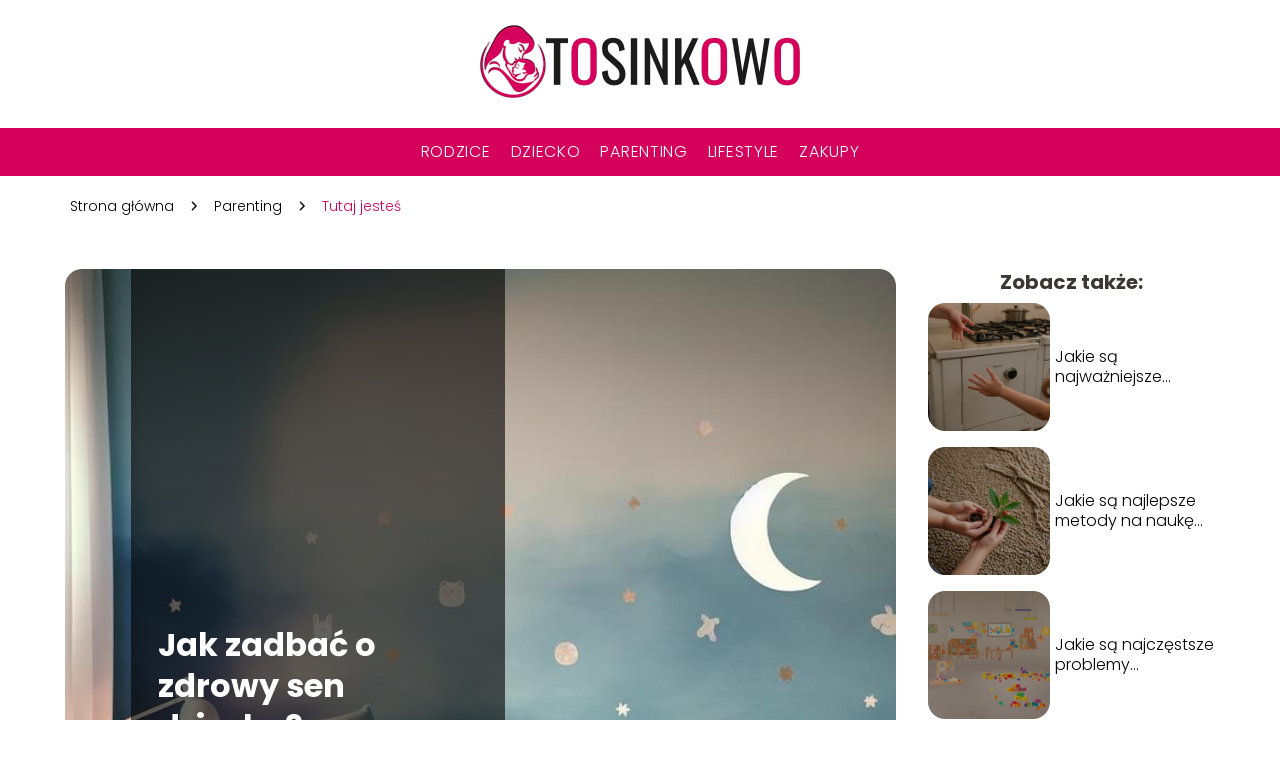

--- FILE ---
content_type: text/html; charset=UTF-8
request_url: https://tosinkowo.pl/jak-zadbac-o-zdrowy-sen-dziecka/
body_size: 6994
content:
<!DOCTYPE html>
<html lang="pl-PL">
<head>
    <title>Jak zadbać o zdrowy sen dziecka?</title>
        <meta charset="UTF-8" />
    <meta name="viewport" content="width=device-width, initial-scale=1" />
    <meta name="description" content="Dobry sen jest niezbędny dla prawidłowego rozwoju dziecka.">
    <link rel="preconnect" href="https://fonts.googleapis.com">
<link rel="preconnect" href="https://fonts.gstatic.com" crossorigin>
<link href="https://fonts.googleapis.com/css2?family=Poppins:ital,wght@0,100;0,200;0,300;0,400;0,500;0,600;0,700;0,800;0,900;1,100;1,200;1,300;1,400;1,500;1,600;1,700;1,800;1,900&family=Raleway:ital,wght@0,100..900;1,100..900&display=swap" rel="stylesheet">
    <style>:root{--dark-filter-image: brightness(70%);--primary-color: #DE2676;--secondary-color: #D4005C;--tertiary-color: #FDD8E7;--quaternary-color: #787878CC;--image-radius: 17px;--background-radius: 17px;--btn-radius: 17px;--font-size-small: 12px;--font-size-medium: 16px;--font-size-big: 20px;--font-size-XXL: 32px;--font-color-1: #FFFFFF;--font-color-2: #000000;--font-color-3: #FFFFFF;--dark-background: rgba(0, 0, 0, 0.5);--font-family: 'Poppins', sans-serif;}</style>    <meta name='robots' content='max-image-preview:large' />
<meta name="author" content="redakcja-tosinkowo-pl">
<meta name="article:published_time" content="2024-02-08T10:51:33+01:00">
<meta name="article:modified_time" content="2024-02-08T13:13:24+01:00">
<link rel="alternate" title="oEmbed (JSON)" type="application/json+oembed" href="https://tosinkowo.pl/wp-json/oembed/1.0/embed?url=https%3A%2F%2Ftosinkowo.pl%2Fjak-zadbac-o-zdrowy-sen-dziecka%2F" />
<link rel="alternate" title="oEmbed (XML)" type="text/xml+oembed" href="https://tosinkowo.pl/wp-json/oembed/1.0/embed?url=https%3A%2F%2Ftosinkowo.pl%2Fjak-zadbac-o-zdrowy-sen-dziecka%2F&#038;format=xml" />
<style id='wp-img-auto-sizes-contain-inline-css' type='text/css'>
img:is([sizes=auto i],[sizes^="auto," i]){contain-intrinsic-size:3000px 1500px}
/*# sourceURL=wp-img-auto-sizes-contain-inline-css */
</style>
<style id='wp-emoji-styles-inline-css' type='text/css'>

	img.wp-smiley, img.emoji {
		display: inline !important;
		border: none !important;
		box-shadow: none !important;
		height: 1em !important;
		width: 1em !important;
		margin: 0 0.07em !important;
		vertical-align: -0.1em !important;
		background: none !important;
		padding: 0 !important;
	}
/*# sourceURL=wp-emoji-styles-inline-css */
</style>
<style id='wp-block-library-inline-css' type='text/css'>
:root{--wp-block-synced-color:#7a00df;--wp-block-synced-color--rgb:122,0,223;--wp-bound-block-color:var(--wp-block-synced-color);--wp-editor-canvas-background:#ddd;--wp-admin-theme-color:#007cba;--wp-admin-theme-color--rgb:0,124,186;--wp-admin-theme-color-darker-10:#006ba1;--wp-admin-theme-color-darker-10--rgb:0,107,160.5;--wp-admin-theme-color-darker-20:#005a87;--wp-admin-theme-color-darker-20--rgb:0,90,135;--wp-admin-border-width-focus:2px}@media (min-resolution:192dpi){:root{--wp-admin-border-width-focus:1.5px}}.wp-element-button{cursor:pointer}:root .has-very-light-gray-background-color{background-color:#eee}:root .has-very-dark-gray-background-color{background-color:#313131}:root .has-very-light-gray-color{color:#eee}:root .has-very-dark-gray-color{color:#313131}:root .has-vivid-green-cyan-to-vivid-cyan-blue-gradient-background{background:linear-gradient(135deg,#00d084,#0693e3)}:root .has-purple-crush-gradient-background{background:linear-gradient(135deg,#34e2e4,#4721fb 50%,#ab1dfe)}:root .has-hazy-dawn-gradient-background{background:linear-gradient(135deg,#faaca8,#dad0ec)}:root .has-subdued-olive-gradient-background{background:linear-gradient(135deg,#fafae1,#67a671)}:root .has-atomic-cream-gradient-background{background:linear-gradient(135deg,#fdd79a,#004a59)}:root .has-nightshade-gradient-background{background:linear-gradient(135deg,#330968,#31cdcf)}:root .has-midnight-gradient-background{background:linear-gradient(135deg,#020381,#2874fc)}:root{--wp--preset--font-size--normal:16px;--wp--preset--font-size--huge:42px}.has-regular-font-size{font-size:1em}.has-larger-font-size{font-size:2.625em}.has-normal-font-size{font-size:var(--wp--preset--font-size--normal)}.has-huge-font-size{font-size:var(--wp--preset--font-size--huge)}.has-text-align-center{text-align:center}.has-text-align-left{text-align:left}.has-text-align-right{text-align:right}.has-fit-text{white-space:nowrap!important}#end-resizable-editor-section{display:none}.aligncenter{clear:both}.items-justified-left{justify-content:flex-start}.items-justified-center{justify-content:center}.items-justified-right{justify-content:flex-end}.items-justified-space-between{justify-content:space-between}.screen-reader-text{border:0;clip-path:inset(50%);height:1px;margin:-1px;overflow:hidden;padding:0;position:absolute;width:1px;word-wrap:normal!important}.screen-reader-text:focus{background-color:#ddd;clip-path:none;color:#444;display:block;font-size:1em;height:auto;left:5px;line-height:normal;padding:15px 23px 14px;text-decoration:none;top:5px;width:auto;z-index:100000}html :where(.has-border-color){border-style:solid}html :where([style*=border-top-color]){border-top-style:solid}html :where([style*=border-right-color]){border-right-style:solid}html :where([style*=border-bottom-color]){border-bottom-style:solid}html :where([style*=border-left-color]){border-left-style:solid}html :where([style*=border-width]){border-style:solid}html :where([style*=border-top-width]){border-top-style:solid}html :where([style*=border-right-width]){border-right-style:solid}html :where([style*=border-bottom-width]){border-bottom-style:solid}html :where([style*=border-left-width]){border-left-style:solid}html :where(img[class*=wp-image-]){height:auto;max-width:100%}:where(figure){margin:0 0 1em}html :where(.is-position-sticky){--wp-admin--admin-bar--position-offset:var(--wp-admin--admin-bar--height,0px)}@media screen and (max-width:600px){html :where(.is-position-sticky){--wp-admin--admin-bar--position-offset:0px}}

/*# sourceURL=wp-block-library-inline-css */
</style>
<style id='classic-theme-styles-inline-css' type='text/css'>
/*! This file is auto-generated */
.wp-block-button__link{color:#fff;background-color:#32373c;border-radius:9999px;box-shadow:none;text-decoration:none;padding:calc(.667em + 2px) calc(1.333em + 2px);font-size:1.125em}.wp-block-file__button{background:#32373c;color:#fff;text-decoration:none}
/*# sourceURL=/wp-includes/css/classic-themes.min.css */
</style>
<link rel='stylesheet' id='tp_theme_maker_style-css' href='https://tosinkowo.pl/wp-content/themes/tp-wordpress-theme/assets/css/styles.css?ver=6.9' type='text/css' media='all' />
<script type="text/javascript" src="https://tosinkowo.pl/wp-content/themes/tp-wordpress-theme/assets/js/scripts.js?ver=0.1.1" id="tp_theme_maker_style-js"></script>
<link rel="https://api.w.org/" href="https://tosinkowo.pl/wp-json/" /><link rel="alternate" title="JSON" type="application/json" href="https://tosinkowo.pl/wp-json/wp/v2/posts/75" /><link rel="EditURI" type="application/rsd+xml" title="RSD" href="https://tosinkowo.pl/xmlrpc.php?rsd" />
<meta name="generator" content="WordPress 6.9" />
<link rel="canonical" href="https://tosinkowo.pl/jak-zadbac-o-zdrowy-sen-dziecka/" />
<link rel='shortlink' href='https://tosinkowo.pl/?p=75' />
<link rel="icon" href="https://tosinkowo.pl/wp-content/uploads/2024/02/tosinkowo-fav-1.png" sizes="32x32" />
<link rel="icon" href="https://tosinkowo.pl/wp-content/uploads/2024/02/tosinkowo-fav-1.png" sizes="192x192" />
<link rel="apple-touch-icon" href="https://tosinkowo.pl/wp-content/uploads/2024/02/tosinkowo-fav-1.png" />
<meta name="msapplication-TileImage" content="https://tosinkowo.pl/wp-content/uploads/2024/02/tosinkowo-fav-1.png" />
</head>
<body>

<div data-ad-ignore="true" class="header2">

    <a class="header2__logo" href="https://tosinkowo.pl">
        <img  src="https://tosinkowo.pl/wp-content/uploads/2024/02/tosinkowo-logo-1.png" data-src="https://tosinkowo.pl/wp-content/uploads/2024/02/tosinkowo-logo-1.png" alt="Logo tosinkowo.pl">
    </a>

    <div class="menu-nav hidden">
        <svg class="menu-button arrow-down">
            <use xlink:href="https://tosinkowo.pl/wp-content/themes/tp-wordpress-theme/assets/img/sprite.svg#icon-chevron-small-right"></use>
        </svg>

        <ul class="menu-nav-list hidden"><li id="menu-item-13" class="menu-item menu-item-type-taxonomy menu-item-object-category menu-item-13 header2__menu--el"><a href="https://tosinkowo.pl/category/rodzice/">Rodzice</a></li>
<li id="menu-item-14" class="menu-item menu-item-type-taxonomy menu-item-object-category menu-item-14 header2__menu--el"><a href="https://tosinkowo.pl/category/dziecko/">Dziecko</a></li>
<li id="menu-item-15" class="menu-item menu-item-type-taxonomy menu-item-object-category current-post-ancestor current-menu-parent current-post-parent menu-item-15 header2__menu--el"><a href="https://tosinkowo.pl/category/parenting/">Parenting</a></li>
<li id="menu-item-16" class="menu-item menu-item-type-taxonomy menu-item-object-category menu-item-16 header2__menu--el"><a href="https://tosinkowo.pl/category/lifestyle/">Lifestyle</a></li>
<li id="menu-item-17" class="menu-item menu-item-type-taxonomy menu-item-object-category menu-item-17 header2__menu--el"><a href="https://tosinkowo.pl/category/zakupy/">Zakupy</a></li>
</ul>    </div>
    <div class="header2__menu styleA"><ul class="header2__menu--list"><li class="menu-item menu-item-type-taxonomy menu-item-object-category menu-item-13 header2__menu--el"><a href="https://tosinkowo.pl/category/rodzice/">Rodzice</a></li>
<li class="menu-item menu-item-type-taxonomy menu-item-object-category menu-item-14 header2__menu--el"><a href="https://tosinkowo.pl/category/dziecko/">Dziecko</a></li>
<li class="menu-item menu-item-type-taxonomy menu-item-object-category current-post-ancestor current-menu-parent current-post-parent menu-item-15 header2__menu--el"><a href="https://tosinkowo.pl/category/parenting/">Parenting</a></li>
<li class="menu-item menu-item-type-taxonomy menu-item-object-category menu-item-16 header2__menu--el"><a href="https://tosinkowo.pl/category/lifestyle/">Lifestyle</a></li>
<li class="menu-item menu-item-type-taxonomy menu-item-object-category menu-item-17 header2__menu--el"><a href="https://tosinkowo.pl/category/zakupy/">Zakupy</a></li>
</ul></div>
</div>
        <div class="mx-auto" style="padding-left: 5px;line-height: 1.5;padding-top: 20px; padding-bottom: 20px; display: flex; align-content: center">
                <span class=""><a class="" style="text-decoration: none; color: black;font-size: 14px;display: block;
    height: 100%;"
                                  href="https://tosinkowo.pl">Strona główna</a></span>
            <svg style="height: 20px; width: 20px;margin: 0 10px " class="">
                <use xlink:href="https://tosinkowo.pl/wp-content/themes/tp-wordpress-theme/assets/img/sprite.svg#icon-chevron-small-right"></use>
            </svg>
            <span class=""><a style="text-decoration: none; color: black;font-size: 14px;display: block;
    height: 100%;"
                              href="https://tosinkowo.pl/category/parenting/">Parenting</a> </span>
            <svg style="height: 20px; width: 20px;margin: 0 10px " class="">
                <use xlink:href="https://tosinkowo.pl/wp-content/themes/tp-wordpress-theme/assets/img/sprite.svg#icon-chevron-small-right"></use>
            </svg>
            <p style="font-size: 14px; line-height: 1.5" class="color-2">Tutaj jesteś</p>
        </div>

	<main class="main-a4">


    <section class="article-a4 component">
        <div class="header-a4 component">
            <div class="header-a4__image-wrapper">
                <div class="header-a4__container">

                <h1 class="header-a4__title">Jak zadbać o zdrowy sen dziecka?</h1>
                <span class="header-a4__category">Parenting</span>
            </div>
            <picture class="header-a4__image">
                 <source media="(max-width: 799px)"
                         srcset="https://tosinkowo.pl/wp-content/uploads/2024/02/Jak-zadbac-o-zdrowy-sen-dziecka.jpg"/>
                 <source media="(min-width: 800px)"
                         srcset="https://tosinkowo.pl/wp-content/uploads/2024/02/Jak-zadbac-o-zdrowy-sen-dziecka.jpg"/>
            <img class="header-a4__image lazy-img square-a4"
                 src="https://tosinkowo.pl/wp-content/uploads/2024/02/Jak-zadbac-o-zdrowy-sen-dziecka-150x150.jpg"
                 data-src="https://tosinkowo.pl/wp-content/uploads/2024/02/Jak-zadbac-o-zdrowy-sen-dziecka.jpg"
                 alt="Jak zadbać o zdrowy sen dziecka?">
             </picture>
        </div>

            <div class="icon header-a4"></div>
        </div>
        <article id="article" class="article-a4__text">
            <div class="articleDate">
                <span class="header-a4__date">Data publikacji: 2024-02-08</span>
		                            <span class="header-a4__date">Data aktualizacji: 2024-02-08 </span>
		                    </div>
            <p>Dobry sen jest niezbędny dla prawidłowego rozwoju dziecka. Aby zapewnić mu spokój i regenerację, warto poświęcić uwagę kilku ważnym aspektom.</p>
<p>Zobacz także: <a href="https://tosinkowo.pl/robotki-reczne-dla-dzieci-sposob-na-nude-w-domu/">Robótki ręczne dla dzieci – sposób na nudę w domu!</a>
</p>
<h2>Znaczenie regularności i rytuałów w zasypianiu dziecka</h2>
<p>Nieustający rytm snu i przebudzenia to podstawa do utrzymania zdrowego snu u maluchów. Regularny harmonogram dnia, ze stałymi momentami na posiłki, zabawę czy naukę, wyzwala poczucie bezpieczeństwa dla dziecka, co ma kluczowe znaczenie dla jego prawidłowego rozwoju. Wprowadzając niezmienny rytuał przed snem, taki jak czytanie bajek czy kąpiel, możemy łatwiej przyzwyczaić dziecko do zasypiania o tej samej porze &#8211; to jest bardzo ważne dla jakości snu dziecka.</p>
<h2>Wpływ diety na jakość snu dzieci</h2>
<p>Jak pokazują najnowsze badania, dieta ma duży wpływ na jakość i długość snu u dzieci. Posiłki bogate w białko i pełne ziarna, a także spożywanie odpowiedniej ilości warzyw i owoców, są związane z lepszym snem. Z drugiej strony, nadmiar cukrów prostych, fast-foodów i napojów zawierających kofeinę, może powodować problemy ze snem. Dlatego należy zadbać o zbilansowane, pełne posiłki oraz unikać jedzenia na 2-3 godziny przed snem.</p>
<h2>Sposoby na bezsenność i lęki nocne u dzieci</h2>
<p>Jeżeli Twój maluch ma problemy ze snem, najważniejsze jest odkrycie przyczyny. Czy to strach przed ciemnością, kołysanka lub ulubiona maskotka mogą pomóc dziecku poczuć się bezpiecznym. Rozmowa o tym, co dziecko widziało w ciągu dnia, czasami pomaga uciąć negatywne myśli. Dodatkowo, pomoże ci to dowiedzieć się, co dokładnie niepokoi twoje dziecko. Istnieją także różne techniki relaksacyjne, jak głębokie oddychanie czy medytacja, które mogą pomóc dziecku uspokoić się przed snem.</p>
<h2>Zasady tworzenia sprzyjającej do snu sypialni dziecka</h2>
<p>Tworzenie odpowiedniego środowiska do snu to klucz do zdrowego wypoczynku dziecka. Przede wszystkim, sypialnia powinna być ciemna &#8211; zasłony na oknach to niezbędne rozwiązanie w sezonie letnim. Dobrej jakości materac i poduszka również mają duże znaczenie. Warto też zwrócić uwagę na temperaturę w pomieszczeniu &#8211; idealna do snu wynosi ok. 18-20 stopni Celsjusza. W sypialni nie powinno być też zbyt wielu bodźców, które mogłyby rozpraszać malucha przed snem &#8211; telewizor, zabawki czy komputer to przedmioty, które mogą zakłócać zdrowy sen.</p>
        </article>
        <div class="icon main-a4"></div>
    </section>
    <aside class="sidebar-a4 component">
        <span class="icon sidebar-a4"></span>
        <p class="sidebar-a4__title">Zobacz także:</p>
            <div class="sidebar-a1__slide">
            <span class="sidebar-a1__image-wrapper">
                <a href="https://tosinkowo.pl/jakie-sa-najwazniejsze-zasady-bezpieczenstwa-dla-dzieci-w-domu/">
                    <picture>
                         <source media="(max-width: 799px)"
                                 srcset="https://images.tosinkowo.pl/2024/08/b0046cd5-e46b-489d-ab40-6dbf46e8f1d9-150x150.webp"/>
                        <source media="(min-width: 800px)"
                                srcset="https://images.tosinkowo.pl/2024/08/b0046cd5-e46b-489d-ab40-6dbf46e8f1d9-300x300.webp"/>

                        <img class="sidebar-a1__image lazy-img square-sidebar-a1"
                             src=""
                             data-src="https://images.tosinkowo.pl/2024/08/b0046cd5-e46b-489d-ab40-6dbf46e8f1d9-300x300.webp"
                             alt="">
                    </picture>
                </a>

            </span>
        <p class="sidebar-a1__slide--title"><a title="Jakie są najważniejsze zasady bezpieczeństwa dla dzieci w domu?" class="text-one-line" href="https://tosinkowo.pl/jakie-sa-najwazniejsze-zasady-bezpieczenstwa-dla-dzieci-w-domu/">Jakie są najważniejsze zasady bezpieczeństwa dla dzieci w domu?</a></p>
    </div>


    <div class="sidebar-a1__slide">
            <span class="sidebar-a1__image-wrapper">
                <a href="https://tosinkowo.pl/jakie-sa-najlepsze-metody-na-nauke-empatii-u-dzieci/">
                    <picture>
                         <source media="(max-width: 799px)"
                                 srcset="https://images.tosinkowo.pl/2024/08/b5035a43-7f93-4f17-88ec-65c112598959-150x150.webp"/>
                        <source media="(min-width: 800px)"
                                srcset="https://images.tosinkowo.pl/2024/08/b5035a43-7f93-4f17-88ec-65c112598959-300x300.webp"/>

                        <img class="sidebar-a1__image lazy-img square-sidebar-a1"
                             src=""
                             data-src="https://images.tosinkowo.pl/2024/08/b5035a43-7f93-4f17-88ec-65c112598959-300x300.webp"
                             alt="">
                    </picture>
                </a>

            </span>
        <p class="sidebar-a1__slide--title"><a title="Jakie są najlepsze metody na naukę empatii u dzieci?" class="text-one-line" href="https://tosinkowo.pl/jakie-sa-najlepsze-metody-na-nauke-empatii-u-dzieci/">Jakie są najlepsze metody na naukę empatii u dzieci?</a></p>
    </div>


    <div class="sidebar-a1__slide">
            <span class="sidebar-a1__image-wrapper">
                <a href="https://tosinkowo.pl/jakie-sa-najczestsze-problemy-zdrowotne-u-dzieci-i-jak-im-zapobiegac/">
                    <picture>
                         <source media="(max-width: 799px)"
                                 srcset="https://images.tosinkowo.pl/2024/08/2d4b8949-8628-46d1-bd9b-0bdbdf13ae38-150x150.webp"/>
                        <source media="(min-width: 800px)"
                                srcset="https://images.tosinkowo.pl/2024/08/2d4b8949-8628-46d1-bd9b-0bdbdf13ae38-300x300.webp"/>

                        <img class="sidebar-a1__image lazy-img square-sidebar-a1"
                             src=""
                             data-src="https://images.tosinkowo.pl/2024/08/2d4b8949-8628-46d1-bd9b-0bdbdf13ae38-300x300.webp"
                             alt="">
                    </picture>
                </a>

            </span>
        <p class="sidebar-a1__slide--title"><a title="Jakie są najczęstsze problemy zdrowotne u dzieci i jak im zapobiegać?" class="text-one-line" href="https://tosinkowo.pl/jakie-sa-najczestsze-problemy-zdrowotne-u-dzieci-i-jak-im-zapobiegac/">Jakie są najczęstsze problemy zdrowotne u dzieci i jak im zapobiegać?</a></p>
    </div>


    <div class="sidebar-a1__slide">
            <span class="sidebar-a1__image-wrapper">
                <a href="https://tosinkowo.pl/jakie-sa-korzysci-z-wczesnego-wprowadzania-muzyki-do-zycia-dziecka/">
                    <picture>
                         <source media="(max-width: 799px)"
                                 srcset="https://images.tosinkowo.pl/2024/08/c36a8d0c-1048-4677-9b5c-d1e749ab6b80-150x150.webp"/>
                        <source media="(min-width: 800px)"
                                srcset="https://images.tosinkowo.pl/2024/08/c36a8d0c-1048-4677-9b5c-d1e749ab6b80-300x300.webp"/>

                        <img class="sidebar-a1__image lazy-img square-sidebar-a1"
                             src=""
                             data-src="https://images.tosinkowo.pl/2024/08/c36a8d0c-1048-4677-9b5c-d1e749ab6b80-300x300.webp"
                             alt="">
                    </picture>
                </a>

            </span>
        <p class="sidebar-a1__slide--title"><a title="Jakie są korzyści z wczesnego wprowadzania muzyki do życia dziecka?" class="text-one-line" href="https://tosinkowo.pl/jakie-sa-korzysci-z-wczesnego-wprowadzania-muzyki-do-zycia-dziecka/">Jakie są korzyści z wczesnego wprowadzania muzyki do życia dziecka?</a></p>
    </div>


    </aside>
</main>
<div class="author-1 component">

        <div class="author-1__info">
            <p class="author-1__info--name">Redakcja tosinkowo.pl</p>
            <p class="author-1__info--about">Jako redakcja tosinkowo.pl z pasją dzielimy się wiedzą o dzieciach i zakupach. Naszą misją jest upraszczanie codziennych wyborów rodziców i opiekunów, by każdy mógł łatwo znaleźć praktyczne porady oraz inspiracje na zakupy. Razem odkrywamy świat rodzicielstwa w przystępny sposób!</p>
        </div>


    <svg class="icon author-1">
        <use xlink:href="https://tosinkowo.pl/wp-content/themes/tp-wordpress-theme/assets/img/sprite.svg#icon-arrow-3-left"></use>
    </svg>
</div>
<section class="suggestions-a4 component">
    <span class="suggestions-a4 icon"></span>
    <p class="suggestions-a4__title">Może Cię również zainteresować</p>
    <div class="suggestions-a4__container">
                    <div class="suggestions-a4__slide">
        <span class="suggestions-a4__wrapper">
            <a href="https://tosinkowo.pl/polecane-ksiazki-o-historii-polski-dla-dzieci/">
                <picture>
                 <source media="(max-width: 799px)"
                         srcset="https://tosinkowo.pl/wp-content/uploads/2024/02/Polecane-ksiazki-o-historii-Polski-dla-dzieci-150x150.jpg"/>
                 <source media="(min-width: 800px)"
                         srcset="https://tosinkowo.pl/wp-content/uploads/2024/02/Polecane-ksiazki-o-historii-Polski-dla-dzieci-300x300.jpg"/>
                 <img class="suggestions-a4__image lazy-img square-suggestions-a4"
                      src=""
                      data-src="https://tosinkowo.pl/wp-content/uploads/2024/02/Polecane-ksiazki-o-historii-Polski-dla-dzieci-300x300.jpg"
                      alt="">
             </picture>
            </a>

        </span>
                <div class="suggestions-a4__description">
                    <p class="suggestions-a4__description--title">
                        <a title="Polecane książki o historii Polski dla dzieci" class="text-one-line" href="https://tosinkowo.pl/polecane-ksiazki-o-historii-polski-dla-dzieci/">Polecane książki o historii Polski dla dzieci</a></p>

                </div>

            </div>

                    <div class="suggestions-a4__slide">
        <span class="suggestions-a4__wrapper">
            <a href="https://tosinkowo.pl/co-znaczy-skrot-xd/">
                <picture>
                 <source media="(max-width: 799px)"
                         srcset="https://tosinkowo.pl/wp-content/uploads/2024/02/Co-znaczy-skrot-xD-150x150.jpg"/>
                 <source media="(min-width: 800px)"
                         srcset="https://tosinkowo.pl/wp-content/uploads/2024/02/Co-znaczy-skrot-xD-300x300.jpg"/>
                 <img class="suggestions-a4__image lazy-img square-suggestions-a4"
                      src=""
                      data-src="https://tosinkowo.pl/wp-content/uploads/2024/02/Co-znaczy-skrot-xD-300x300.jpg"
                      alt="">
             </picture>
            </a>

        </span>
                <div class="suggestions-a4__description">
                    <p class="suggestions-a4__description--title">
                        <a title="Co znaczy skrót xD?" class="text-one-line" href="https://tosinkowo.pl/co-znaczy-skrot-xd/">Co znaczy skrót xD?</a></p>

                </div>

            </div>

            </div>
</section>


<div class="contactUs1 grid-container component">
    <div class="contactUs1__container">
        <p class="contactUs1__title">Potrzebujesz więcej informacji?</p>
        <button class="contactUs1__btn"><a rel="nofollow" href="/kontakt/">NAPISZ DO NAS</a></button>
    </div>
    <span class="icon a1"></span>
</div>

<footer>
	
    <div class="footer">
        <div class="footer__container--logo">
            <a class="footer__logo" href="https://tosinkowo.pl">
                <img src="https://tosinkowo.pl/wp-content/uploads/2024/02/tosinkowo-logo-1.png" data-src="https://tosinkowo.pl/wp-content/uploads/2024/02/tosinkowo-logo-1.png"
                     alt="Logo tosinkowo.pl">
            </a>
            <p class="footer__logo--description">Tosinkowo.pl to miejsce pełne cennych informacji i inspiracji dla rodziców. Znajdziesz tu artykuły dotyczące wychowania dzieci oraz pomocne porady na temat zakupów. Odkryj świat, który ułatwi Ci codzienne życie z maluchami!</p>
			<a class='footer__userLink' href='/author/redakcja-tosinkowo-pl/'>Redakcja</a> <a rel = ”nofollow” class='footer__userLink' href='/kontakt/'>Kontakt</a>         </div>
        <div class="footer__category">
            <ul class="footer__category--list">
				
                    <p class="footer__category--title">Kategorie:</p>
					                        <li class="footer__category--list--item">
                            <a href="https://tosinkowo.pl/category/dziecko/">
								Dziecko</a>
                        </li>
					                        <li class="footer__category--list--item">
                            <a href="https://tosinkowo.pl/category/lifestyle/">
								Lifestyle</a>
                        </li>
					                        <li class="footer__category--list--item">
                            <a href="https://tosinkowo.pl/category/parenting/">
								Parenting</a>
                        </li>
					                        <li class="footer__category--list--item">
                            <a href="https://tosinkowo.pl/category/rodzice/">
								Rodzice</a>
                        </li>
					                        <li class="footer__category--list--item">
                            <a href="https://tosinkowo.pl/category/zakupy/">
								Zakupy</a>
                        </li>
					
            </ul>
        </div>
        <div class="footer__latest">
			
                <p class="footer__latest--title">Polecane:</p>
                <ul class="footer__latest--list">
					                        <li class="footer__latest--list--item">
                            <a href="https://tosinkowo.pl/co-kupic-na-rocznice-slubu/">Co kupić na rocznicę ślubu?</a>
                        </li>
					                        <li class="footer__latest--list--item">
                            <a href="https://tosinkowo.pl/co-kupic-tacie-na-urodziny/">Co kupić tacie na urodziny?</a>
                        </li>
					                        <li class="footer__latest--list--item">
                            <a href="https://tosinkowo.pl/co-kupic-dziewczynie-na-urodziny/">Co kupić dziewczynie na urodziny?</a>
                        </li>
					                </ul>
			        </div>
    </div>

	<div class="privacy-nav"><ul class="privacy-nav-list"><li id="menu-item-173" class="footerMenuItem menu-item menu-item-type-custom menu-item-object-custom menu-item-173 privacy-nav-el"><a rel="nofollow" href="https://tosinkowo.pl/privacy-policy/">Polityka prywatności</a></li>
<li id="menu-item-298" class="footerMenuItem menu-item menu-item-type-custom menu-item-object-custom menu-item-298 privacy-nav-el"><a href="https://tosinkowo.pl/mapa-serwisu/">Mapa serwisu</a></li>
<li id="menu-item-303" class="footerMenuItem menu-item menu-item-type-custom menu-item-object-custom menu-item-303 privacy-nav-el"><a rel="nofollow" href="https://tosinkowo.pl/regulamin/">Regulamin</a></li>
</ul></div>
</footer>

<script type="application/ld+json">
{
    "@context": "http://schema.org",
    "@type": "Article",
    "headline": "Jak zadbać o zdrowy sen dziecka?",
    "datePublished": "2024-02-08T10:51:33+00:00",
    "dateModified": "2024-02-08T13:13:24+00:00",
    "mainEntityOfPage": {
        "@type": "WebPage",
        "@id": "https://tosinkowo.pl/jak-zadbac-o-zdrowy-sen-dziecka/"
    },
    "author": {
        "@type": "Person",
        "name": "1",
        "url": "",
        "sameAs": []
    },
    "publisher": {
        "@type": "Organization",
        "name": "tosinkowo.pl",
        "logo": {
            "@type": "ImageObject",
            "url": "https://tosinkowo.pl/wp-content/uploads/2024/02/tosinkowo-fav-1.png"
        }
    },
    "articleSection": "Parenting",
    "image": {
        "@type": "ImageObject",
        "url": "https://tosinkowo.pl/wp-content/uploads/2024/02/Jak-zadbac-o-zdrowy-sen-dziecka.jpg",
        "width": 750,
        "height": 750
    },
    "description": ""
}
</script>



</body>
</html>